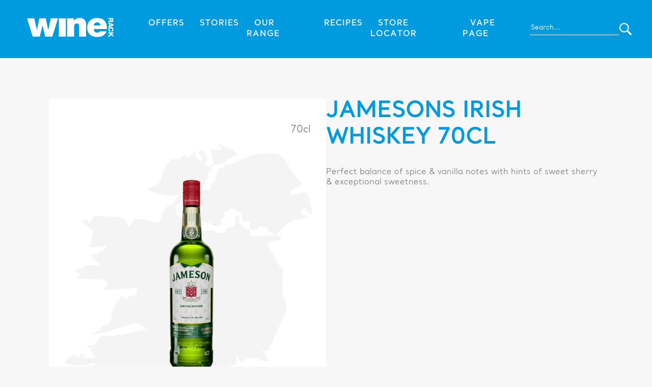

--- FILE ---
content_type: text/html; charset=UTF-8
request_url: https://www.winerack.co.uk/product/jamesons-70cl/
body_size: 38300
content:
<!DOCTYPE html>
<html lang="en">
<head>
    <meta charset="utf-8">
    <meta name='viewport' content='width=device-width, initial-scale=1, maximum-scale=1' />
    <title>Wine Rack</title>
    
<!-- The SEO Framework by Sybre Waaijer -->
<meta name="robots" content="max-snippet:-1,max-image-preview:large,max-video-preview:-1" />
<link rel="canonical" href="https://www.winerack.co.uk/product/jamesons-70cl/" />
<meta name="theme-color" content="#e30613" />
<meta property="og:type" content="article" />
<meta property="og:locale" content="en_GB" />
<meta property="og:site_name" content="Wine Rack" />
<meta property="og:title" content="Jamesons Irish Whiskey 70cl" />
<meta property="og:url" content="https://www.winerack.co.uk/product/jamesons-70cl/" />
<meta property="og:image" content="https://www.winerack.co.uk/wp-content/uploads/2024/04/jameson-70cl.png" />
<meta property="og:image:width" content="1000" />
<meta property="og:image:height" content="1000" />
<meta property="article:published_time" content="2024-04-09T15:42:34+00:00" />
<meta property="article:modified_time" content="2025-01-17T13:49:06+00:00" />
<meta name="twitter:card" content="summary_large_image" />
<meta name="twitter:title" content="Jamesons Irish Whiskey 70cl" />
<meta name="twitter:image" content="https://www.winerack.co.uk/wp-content/uploads/2024/04/jameson-70cl.png" />
<script type="application/ld+json">{"@context":"https://schema.org","@graph":[{"@type":"WebSite","@id":"https://www.winerack.co.uk/#/schema/WebSite","url":"https://www.winerack.co.uk/","name":"Wine Rack","inLanguage":"en-GB","potentialAction":{"@type":"SearchAction","target":{"@type":"EntryPoint","urlTemplate":"https://www.winerack.co.uk/search/{search_term_string}/"},"query-input":"required name=search_term_string"},"publisher":{"@type":"Organization","@id":"https://www.winerack.co.uk/#/schema/Organization","name":"Wine Rack","url":"https://www.winerack.co.uk/"}},{"@type":"WebPage","@id":"https://www.winerack.co.uk/product/jamesons-70cl/","url":"https://www.winerack.co.uk/product/jamesons-70cl/","name":"Jamesons Irish Whiskey 70cl - Wine Rack","inLanguage":"en-GB","isPartOf":{"@id":"https://www.winerack.co.uk/#/schema/WebSite"},"breadcrumb":{"@type":"BreadcrumbList","@id":"https://www.winerack.co.uk/#/schema/BreadcrumbList","itemListElement":[{"@type":"ListItem","position":1,"item":"https://www.winerack.co.uk/","name":"Wine Rack"},{"@type":"ListItem","position":2,"name":"Jamesons Irish Whiskey 70cl"}]},"potentialAction":{"@type":"ReadAction","target":"https://www.winerack.co.uk/product/jamesons-70cl/"},"datePublished":"2024-04-09T15:42:34+00:00","dateModified":"2025-01-17T13:49:06+00:00"}]}</script>
<!-- / The SEO Framework by Sybre Waaijer | 19.22ms meta | 6.11ms boot -->

<link rel="alternate" title="oEmbed (JSON)" type="application/json+oembed" href="https://www.winerack.co.uk/wp-json/oembed/1.0/embed?url=https%3A%2F%2Fwww.winerack.co.uk%2Fproduct%2Fjamesons-70cl%2F" />
<link rel="alternate" title="oEmbed (XML)" type="text/xml+oembed" href="https://www.winerack.co.uk/wp-json/oembed/1.0/embed?url=https%3A%2F%2Fwww.winerack.co.uk%2Fproduct%2Fjamesons-70cl%2F&#038;format=xml" />
<style id='wp-img-auto-sizes-contain-inline-css' type='text/css'>
img:is([sizes=auto i],[sizes^="auto," i]){contain-intrinsic-size:3000px 1500px}
/*# sourceURL=wp-img-auto-sizes-contain-inline-css */
</style>
<style id='wp-emoji-styles-inline-css' type='text/css'>

	img.wp-smiley, img.emoji {
		display: inline !important;
		border: none !important;
		box-shadow: none !important;
		height: 1em !important;
		width: 1em !important;
		margin: 0 0.07em !important;
		vertical-align: -0.1em !important;
		background: none !important;
		padding: 0 !important;
	}
/*# sourceURL=wp-emoji-styles-inline-css */
</style>
<style id='wp-block-library-inline-css' type='text/css'>
:root{--wp-block-synced-color:#7a00df;--wp-block-synced-color--rgb:122,0,223;--wp-bound-block-color:var(--wp-block-synced-color);--wp-editor-canvas-background:#ddd;--wp-admin-theme-color:#007cba;--wp-admin-theme-color--rgb:0,124,186;--wp-admin-theme-color-darker-10:#006ba1;--wp-admin-theme-color-darker-10--rgb:0,107,160.5;--wp-admin-theme-color-darker-20:#005a87;--wp-admin-theme-color-darker-20--rgb:0,90,135;--wp-admin-border-width-focus:2px}@media (min-resolution:192dpi){:root{--wp-admin-border-width-focus:1.5px}}.wp-element-button{cursor:pointer}:root .has-very-light-gray-background-color{background-color:#eee}:root .has-very-dark-gray-background-color{background-color:#313131}:root .has-very-light-gray-color{color:#eee}:root .has-very-dark-gray-color{color:#313131}:root .has-vivid-green-cyan-to-vivid-cyan-blue-gradient-background{background:linear-gradient(135deg,#00d084,#0693e3)}:root .has-purple-crush-gradient-background{background:linear-gradient(135deg,#34e2e4,#4721fb 50%,#ab1dfe)}:root .has-hazy-dawn-gradient-background{background:linear-gradient(135deg,#faaca8,#dad0ec)}:root .has-subdued-olive-gradient-background{background:linear-gradient(135deg,#fafae1,#67a671)}:root .has-atomic-cream-gradient-background{background:linear-gradient(135deg,#fdd79a,#004a59)}:root .has-nightshade-gradient-background{background:linear-gradient(135deg,#330968,#31cdcf)}:root .has-midnight-gradient-background{background:linear-gradient(135deg,#020381,#2874fc)}:root{--wp--preset--font-size--normal:16px;--wp--preset--font-size--huge:42px}.has-regular-font-size{font-size:1em}.has-larger-font-size{font-size:2.625em}.has-normal-font-size{font-size:var(--wp--preset--font-size--normal)}.has-huge-font-size{font-size:var(--wp--preset--font-size--huge)}.has-text-align-center{text-align:center}.has-text-align-left{text-align:left}.has-text-align-right{text-align:right}.has-fit-text{white-space:nowrap!important}#end-resizable-editor-section{display:none}.aligncenter{clear:both}.items-justified-left{justify-content:flex-start}.items-justified-center{justify-content:center}.items-justified-right{justify-content:flex-end}.items-justified-space-between{justify-content:space-between}.screen-reader-text{border:0;clip-path:inset(50%);height:1px;margin:-1px;overflow:hidden;padding:0;position:absolute;width:1px;word-wrap:normal!important}.screen-reader-text:focus{background-color:#ddd;clip-path:none;color:#444;display:block;font-size:1em;height:auto;left:5px;line-height:normal;padding:15px 23px 14px;text-decoration:none;top:5px;width:auto;z-index:100000}html :where(.has-border-color){border-style:solid}html :where([style*=border-top-color]){border-top-style:solid}html :where([style*=border-right-color]){border-right-style:solid}html :where([style*=border-bottom-color]){border-bottom-style:solid}html :where([style*=border-left-color]){border-left-style:solid}html :where([style*=border-width]){border-style:solid}html :where([style*=border-top-width]){border-top-style:solid}html :where([style*=border-right-width]){border-right-style:solid}html :where([style*=border-bottom-width]){border-bottom-style:solid}html :where([style*=border-left-width]){border-left-style:solid}html :where(img[class*=wp-image-]){height:auto;max-width:100%}:where(figure){margin:0 0 1em}html :where(.is-position-sticky){--wp-admin--admin-bar--position-offset:var(--wp-admin--admin-bar--height,0px)}@media screen and (max-width:600px){html :where(.is-position-sticky){--wp-admin--admin-bar--position-offset:0px}}

/*# sourceURL=wp-block-library-inline-css */
</style><style id='global-styles-inline-css' type='text/css'>
:root{--wp--preset--aspect-ratio--square: 1;--wp--preset--aspect-ratio--4-3: 4/3;--wp--preset--aspect-ratio--3-4: 3/4;--wp--preset--aspect-ratio--3-2: 3/2;--wp--preset--aspect-ratio--2-3: 2/3;--wp--preset--aspect-ratio--16-9: 16/9;--wp--preset--aspect-ratio--9-16: 9/16;--wp--preset--color--black: #000000;--wp--preset--color--cyan-bluish-gray: #abb8c3;--wp--preset--color--white: #ffffff;--wp--preset--color--pale-pink: #f78da7;--wp--preset--color--vivid-red: #cf2e2e;--wp--preset--color--luminous-vivid-orange: #ff6900;--wp--preset--color--luminous-vivid-amber: #fcb900;--wp--preset--color--light-green-cyan: #7bdcb5;--wp--preset--color--vivid-green-cyan: #00d084;--wp--preset--color--pale-cyan-blue: #8ed1fc;--wp--preset--color--vivid-cyan-blue: #0693e3;--wp--preset--color--vivid-purple: #9b51e0;--wp--preset--gradient--vivid-cyan-blue-to-vivid-purple: linear-gradient(135deg,rgb(6,147,227) 0%,rgb(155,81,224) 100%);--wp--preset--gradient--light-green-cyan-to-vivid-green-cyan: linear-gradient(135deg,rgb(122,220,180) 0%,rgb(0,208,130) 100%);--wp--preset--gradient--luminous-vivid-amber-to-luminous-vivid-orange: linear-gradient(135deg,rgb(252,185,0) 0%,rgb(255,105,0) 100%);--wp--preset--gradient--luminous-vivid-orange-to-vivid-red: linear-gradient(135deg,rgb(255,105,0) 0%,rgb(207,46,46) 100%);--wp--preset--gradient--very-light-gray-to-cyan-bluish-gray: linear-gradient(135deg,rgb(238,238,238) 0%,rgb(169,184,195) 100%);--wp--preset--gradient--cool-to-warm-spectrum: linear-gradient(135deg,rgb(74,234,220) 0%,rgb(151,120,209) 20%,rgb(207,42,186) 40%,rgb(238,44,130) 60%,rgb(251,105,98) 80%,rgb(254,248,76) 100%);--wp--preset--gradient--blush-light-purple: linear-gradient(135deg,rgb(255,206,236) 0%,rgb(152,150,240) 100%);--wp--preset--gradient--blush-bordeaux: linear-gradient(135deg,rgb(254,205,165) 0%,rgb(254,45,45) 50%,rgb(107,0,62) 100%);--wp--preset--gradient--luminous-dusk: linear-gradient(135deg,rgb(255,203,112) 0%,rgb(199,81,192) 50%,rgb(65,88,208) 100%);--wp--preset--gradient--pale-ocean: linear-gradient(135deg,rgb(255,245,203) 0%,rgb(182,227,212) 50%,rgb(51,167,181) 100%);--wp--preset--gradient--electric-grass: linear-gradient(135deg,rgb(202,248,128) 0%,rgb(113,206,126) 100%);--wp--preset--gradient--midnight: linear-gradient(135deg,rgb(2,3,129) 0%,rgb(40,116,252) 100%);--wp--preset--font-size--small: 13px;--wp--preset--font-size--medium: 20px;--wp--preset--font-size--large: 36px;--wp--preset--font-size--x-large: 42px;--wp--preset--spacing--20: 0.44rem;--wp--preset--spacing--30: 0.67rem;--wp--preset--spacing--40: 1rem;--wp--preset--spacing--50: 1.5rem;--wp--preset--spacing--60: 2.25rem;--wp--preset--spacing--70: 3.38rem;--wp--preset--spacing--80: 5.06rem;--wp--preset--shadow--natural: 6px 6px 9px rgba(0, 0, 0, 0.2);--wp--preset--shadow--deep: 12px 12px 50px rgba(0, 0, 0, 0.4);--wp--preset--shadow--sharp: 6px 6px 0px rgba(0, 0, 0, 0.2);--wp--preset--shadow--outlined: 6px 6px 0px -3px rgb(255, 255, 255), 6px 6px rgb(0, 0, 0);--wp--preset--shadow--crisp: 6px 6px 0px rgb(0, 0, 0);}:where(.is-layout-flex){gap: 0.5em;}:where(.is-layout-grid){gap: 0.5em;}body .is-layout-flex{display: flex;}.is-layout-flex{flex-wrap: wrap;align-items: center;}.is-layout-flex > :is(*, div){margin: 0;}body .is-layout-grid{display: grid;}.is-layout-grid > :is(*, div){margin: 0;}:where(.wp-block-columns.is-layout-flex){gap: 2em;}:where(.wp-block-columns.is-layout-grid){gap: 2em;}:where(.wp-block-post-template.is-layout-flex){gap: 1.25em;}:where(.wp-block-post-template.is-layout-grid){gap: 1.25em;}.has-black-color{color: var(--wp--preset--color--black) !important;}.has-cyan-bluish-gray-color{color: var(--wp--preset--color--cyan-bluish-gray) !important;}.has-white-color{color: var(--wp--preset--color--white) !important;}.has-pale-pink-color{color: var(--wp--preset--color--pale-pink) !important;}.has-vivid-red-color{color: var(--wp--preset--color--vivid-red) !important;}.has-luminous-vivid-orange-color{color: var(--wp--preset--color--luminous-vivid-orange) !important;}.has-luminous-vivid-amber-color{color: var(--wp--preset--color--luminous-vivid-amber) !important;}.has-light-green-cyan-color{color: var(--wp--preset--color--light-green-cyan) !important;}.has-vivid-green-cyan-color{color: var(--wp--preset--color--vivid-green-cyan) !important;}.has-pale-cyan-blue-color{color: var(--wp--preset--color--pale-cyan-blue) !important;}.has-vivid-cyan-blue-color{color: var(--wp--preset--color--vivid-cyan-blue) !important;}.has-vivid-purple-color{color: var(--wp--preset--color--vivid-purple) !important;}.has-black-background-color{background-color: var(--wp--preset--color--black) !important;}.has-cyan-bluish-gray-background-color{background-color: var(--wp--preset--color--cyan-bluish-gray) !important;}.has-white-background-color{background-color: var(--wp--preset--color--white) !important;}.has-pale-pink-background-color{background-color: var(--wp--preset--color--pale-pink) !important;}.has-vivid-red-background-color{background-color: var(--wp--preset--color--vivid-red) !important;}.has-luminous-vivid-orange-background-color{background-color: var(--wp--preset--color--luminous-vivid-orange) !important;}.has-luminous-vivid-amber-background-color{background-color: var(--wp--preset--color--luminous-vivid-amber) !important;}.has-light-green-cyan-background-color{background-color: var(--wp--preset--color--light-green-cyan) !important;}.has-vivid-green-cyan-background-color{background-color: var(--wp--preset--color--vivid-green-cyan) !important;}.has-pale-cyan-blue-background-color{background-color: var(--wp--preset--color--pale-cyan-blue) !important;}.has-vivid-cyan-blue-background-color{background-color: var(--wp--preset--color--vivid-cyan-blue) !important;}.has-vivid-purple-background-color{background-color: var(--wp--preset--color--vivid-purple) !important;}.has-black-border-color{border-color: var(--wp--preset--color--black) !important;}.has-cyan-bluish-gray-border-color{border-color: var(--wp--preset--color--cyan-bluish-gray) !important;}.has-white-border-color{border-color: var(--wp--preset--color--white) !important;}.has-pale-pink-border-color{border-color: var(--wp--preset--color--pale-pink) !important;}.has-vivid-red-border-color{border-color: var(--wp--preset--color--vivid-red) !important;}.has-luminous-vivid-orange-border-color{border-color: var(--wp--preset--color--luminous-vivid-orange) !important;}.has-luminous-vivid-amber-border-color{border-color: var(--wp--preset--color--luminous-vivid-amber) !important;}.has-light-green-cyan-border-color{border-color: var(--wp--preset--color--light-green-cyan) !important;}.has-vivid-green-cyan-border-color{border-color: var(--wp--preset--color--vivid-green-cyan) !important;}.has-pale-cyan-blue-border-color{border-color: var(--wp--preset--color--pale-cyan-blue) !important;}.has-vivid-cyan-blue-border-color{border-color: var(--wp--preset--color--vivid-cyan-blue) !important;}.has-vivid-purple-border-color{border-color: var(--wp--preset--color--vivid-purple) !important;}.has-vivid-cyan-blue-to-vivid-purple-gradient-background{background: var(--wp--preset--gradient--vivid-cyan-blue-to-vivid-purple) !important;}.has-light-green-cyan-to-vivid-green-cyan-gradient-background{background: var(--wp--preset--gradient--light-green-cyan-to-vivid-green-cyan) !important;}.has-luminous-vivid-amber-to-luminous-vivid-orange-gradient-background{background: var(--wp--preset--gradient--luminous-vivid-amber-to-luminous-vivid-orange) !important;}.has-luminous-vivid-orange-to-vivid-red-gradient-background{background: var(--wp--preset--gradient--luminous-vivid-orange-to-vivid-red) !important;}.has-very-light-gray-to-cyan-bluish-gray-gradient-background{background: var(--wp--preset--gradient--very-light-gray-to-cyan-bluish-gray) !important;}.has-cool-to-warm-spectrum-gradient-background{background: var(--wp--preset--gradient--cool-to-warm-spectrum) !important;}.has-blush-light-purple-gradient-background{background: var(--wp--preset--gradient--blush-light-purple) !important;}.has-blush-bordeaux-gradient-background{background: var(--wp--preset--gradient--blush-bordeaux) !important;}.has-luminous-dusk-gradient-background{background: var(--wp--preset--gradient--luminous-dusk) !important;}.has-pale-ocean-gradient-background{background: var(--wp--preset--gradient--pale-ocean) !important;}.has-electric-grass-gradient-background{background: var(--wp--preset--gradient--electric-grass) !important;}.has-midnight-gradient-background{background: var(--wp--preset--gradient--midnight) !important;}.has-small-font-size{font-size: var(--wp--preset--font-size--small) !important;}.has-medium-font-size{font-size: var(--wp--preset--font-size--medium) !important;}.has-large-font-size{font-size: var(--wp--preset--font-size--large) !important;}.has-x-large-font-size{font-size: var(--wp--preset--font-size--x-large) !important;}
/*# sourceURL=global-styles-inline-css */
</style>

<style id='classic-theme-styles-inline-css' type='text/css'>
/*! This file is auto-generated */
.wp-block-button__link{color:#fff;background-color:#32373c;border-radius:9999px;box-shadow:none;text-decoration:none;padding:calc(.667em + 2px) calc(1.333em + 2px);font-size:1.125em}.wp-block-file__button{background:#32373c;color:#fff;text-decoration:none}
/*# sourceURL=/wp-includes/css/classic-themes.min.css */
</style>
<link rel='stylesheet' id='wp-components-css' href='https://www.winerack.co.uk/wp-includes/css/dist/components/style.min.css?ver=6.9' type='text/css' media='all' />
<link rel='stylesheet' id='wp-preferences-css' href='https://www.winerack.co.uk/wp-includes/css/dist/preferences/style.min.css?ver=6.9' type='text/css' media='all' />
<link rel='stylesheet' id='wp-block-editor-css' href='https://www.winerack.co.uk/wp-includes/css/dist/block-editor/style.min.css?ver=6.9' type='text/css' media='all' />
<link rel='stylesheet' id='popup-maker-block-library-style-css' href='https://www.winerack.co.uk/wp-content/plugins/popup-maker/dist/packages/block-library-style.css?ver=dbea705cfafe089d65f1' type='text/css' media='all' />
<link rel='stylesheet' id='contact-form-7-css' href='https://www.winerack.co.uk/wp-content/plugins/contact-form-7/includes/css/styles.css?ver=6.1.4' type='text/css' media='all' />
<link rel="https://api.w.org/" href="https://www.winerack.co.uk/wp-json/" /><link rel="alternate" title="JSON" type="application/json" href="https://www.winerack.co.uk/wp-json/wp/v2/product/10236" /><link rel="EditURI" type="application/rsd+xml" title="RSD" href="https://www.winerack.co.uk/xmlrpc.php?rsd" />
		<style type="text/css" id="wp-custom-css">
			.wp-block-embed__wrapper {
	text-align: center;
}

..wp-block-embed.is-type-video {
    max-width: 800px; /* Set your desired width here */
}

.youtube-video-container {
    position: relative;
    padding-bottom: 56.25%; /* 16:9 aspect ratio */
    height: 0;
    overflow: hidden;
    max-width: 100%;
    background: #000;
}

.youtube-video-container iframe {
    position: absolute;
    top: 0;
    left: 0;
    width: 100%;
    height: 100%;
}

.offer-item__image-container img {
	scale: 1 !important;
	transform: scale(1) !important;
}

.product-order-form__header h3 {
	text-transform: none !important;
}

.page-store-locator__search {
	display: none !important;
}

.single-news .wp-block-image {
  break-inside: avoid;
  -webkit-column-break-inside: avoid; /* Safari */
  page-break-inside: avoid;           /* print fallback */
}

.single-news .wp-element-caption {
	    font-family: Santral-Light;
}

.single-news h3 {
	margin: 0 0 20px 0 !important;
}
		</style>
		    <link rel="icon" type="image/x-icon" href="https://www.winerack.co.uk/wp-content/themes/winerack/img/favicon.ico">
    <script type="text/javascript">
		var templateURL = 'https://www.winerack.co.uk/wp-content/themes/winerack';
	</script>
      <link href="https://cdnjs.cloudflare.com/ajax/libs/hamburgers/1.1.3/hamburgers.min.css" rel="stylesheet" /> 
    <link href="https://www.winerack.co.uk/wp-content/themes/winerack/css/styles.css?v=2.1" rel="stylesheet" type="text/css">
    <link href="https://unpkg.com/aos@2.3.1/dist/aos.css" rel="stylesheet">
    <link
        rel="stylesheet"
        href="https://cdn.jsdelivr.net/npm/swiper@9/swiper-bundle.min.css"
        />
    <script src="https://cdnjs.cloudflare.com/ajax/libs/gsap/3.9.1/gsap.min.js"></script>
    <script src="https://cdn.jsdelivr.net/npm/swiper@9/swiper-bundle.min.js"></script>
    <script src="https://cdnjs.cloudflare.com/ajax/libs/jquery/3.6.0/jquery.min.js"></script>

    <!-- Google tag (gtag.js) -->
    <script async src="https://www.googletagmanager.com/gtag/js?id=G-FMTY7H2QBY"></script>
    <script>
    window.dataLayer = window.dataLayer || [];
    function gtag(){dataLayer.push(arguments);}
    gtag('js', new Date());

    gtag('config', 'G-FMTY7H2QBY');
    </script>

    <!-- Matomo -->
    <script>
    var _paq = window._paq = window._paq || [];
    /* tracker methods like "setCustomDimension" should be called before "trackPageView" */
    _paq.push(['trackPageView']);
    _paq.push(['enableLinkTracking']);
    (function() {
        var u="https://matomo.mobagency.co.uk/";
        _paq.push(['setTrackerUrl', u+'matomo.php']);
        _paq.push(['setSiteId', '2']);
        var d=document, g=d.createElement('script'), s=d.getElementsByTagName('script')[0];
        g.async=true; g.src=u+'matomo.js'; s.parentNode.insertBefore(g,s);
    })();
    </script>
    <!-- End Matomo Code -->

    <!-- Other Fonts -->
        <!--[if lt IE 11]>
			<link rel="stylesheet" type="text/css" href="https://www.winerack.co.uk/wp-content/themes/winerack/outdatedbrowser/outdatedbrowser.css">
			<script src="http://html5shiv.googlecode.com/svn/trunk/html5.js"></script>
	<![endif]-->
</head>
<body class="wp-singular product-template-default single single-product postid-10236 wp-theme-winerack site">
    
        <header class="header">
        <a href="https://www.winerack.co.uk">
            <img class="main-logo" src="https://www.winerack.co.uk/wp-content/uploads/2023/06/winerack-white.svg" />
        </a>
        <div class="desktop-nav">
            <div class="menu-main-menu-container"><ul id="menu-main-menu" class="menu"><li id="menu-item-453" class="menu-item menu-item-type-post_type menu-item-object-page menu-item-453"><a href="https://www.winerack.co.uk/offers/">Offers</a></li>
<li id="menu-item-7355" class="menu-item menu-item-type-post_type menu-item-object-page menu-item-7355"><a href="https://www.winerack.co.uk/stories/">Stories</a></li>
<li id="menu-item-7836" class="menu-item menu-item-type-post_type menu-item-object-page menu-item-7836"><a href="https://www.winerack.co.uk/our-range/">Our Range</a></li>
<li id="menu-item-7360" class="menu-item menu-item-type-post_type menu-item-object-page menu-item-7360"><a href="https://www.winerack.co.uk/recipes/">Recipes</a></li>
<li id="menu-item-7309" class="menu-item menu-item-type-post_type menu-item-object-page menu-item-7309"><a href="https://www.winerack.co.uk/store-locator/">Store Locator</a></li>
<li id="menu-item-7837" class="menu-item menu-item-type-post_type menu-item-object-page menu-item-7837"><a href="https://www.winerack.co.uk/vape/">Vape Page</a></li>
</ul></div>        </div>
        <div class="mobile-nav">
            <button class="hamburger hamburger--collapse java-toggle-mobile-menu" type="button">
                <span class="hamburger-box">
                    <span class="hamburger-inner"></span>
                </span>
            </button>
        </div>
        <div class="search">
            <form action="https://www.winerack.co.uk/search">
                <input type="text" name="input_search" placeholder="Search...">
                <input class="form-submit" type="submit" value="">
            </form>
        </div>
    </header>
    <div class="mobile-search">
        <form action="https://www.winerack.co.uk/search">
            <input type="text" name="input_search" placeholder="Search...">
            <input class="form-submit" type="submit" value="">
        </form>
    </div>

<div class="sidenav">
    <div class="menu-main-menu-container"><ul id="menu-main-menu-1" class="menu"><li class="menu-item menu-item-type-post_type menu-item-object-page menu-item-453"><a href="https://www.winerack.co.uk/offers/">Offers</a></li>
<li class="menu-item menu-item-type-post_type menu-item-object-page menu-item-7355"><a href="https://www.winerack.co.uk/stories/">Stories</a></li>
<li class="menu-item menu-item-type-post_type menu-item-object-page menu-item-7836"><a href="https://www.winerack.co.uk/our-range/">Our Range</a></li>
<li class="menu-item menu-item-type-post_type menu-item-object-page menu-item-7360"><a href="https://www.winerack.co.uk/recipes/">Recipes</a></li>
<li class="menu-item menu-item-type-post_type menu-item-object-page menu-item-7309"><a href="https://www.winerack.co.uk/store-locator/">Store Locator</a></li>
<li class="menu-item menu-item-type-post_type menu-item-object-page menu-item-7837"><a href="https://www.winerack.co.uk/vape/">Vape Page</a></li>
</ul></div></div>

<div class="black-filter"></div>
<section>
    <div class="single-product">
        <div class="single-product__wrapper resp-width-cont">
            <div class="product-image-wrapper" style="background-image: url(https://www.winerack.co.uk/wp-content/uploads/2023/07/country-ireland.svg)">
                <img src="https://www.winerack.co.uk/wp-content/uploads/2024/04/jameson-70cl.png" />
                                                    <p class="txt-abv"><span>ABV. </span>40%</p>
                                                    <p class="txt-capacity">70cl</p>
                                                        </div>
            <div class="product-details-wrapper">
                <h1>Jamesons Irish Whiskey 70cl</h1>
                <p class="txt-description">Perfect balance of spice & vanilla notes with hints of sweet sherry & exceptional sweetness.</p>
                                            
                        <div class="prices">
                                                                                </div>
  
                                            </div>
        </div>
            </div>
    <div class="food-pairings">
        <div class="food-pairings__wrapper resp-width-cont">
            <h2>Perfect food pairings</h2>
            <div class="swiper swiper-foodpairings">
                <div class="swiper-wrapper">
                                            <a class="swiper-slide" href="https://www.winerack.co.uk/recipes/coq-au-vin/">
                            <img src="https://www.winerack.co.uk/wp-content/uploads/2023/07/coqauvin-square.jpg" />
                            <p>Coq au Vin</p>
                        </a>
                                            <a class="swiper-slide" href="https://www.winerack.co.uk/recipes/bouillabaisse/">
                            <img src="https://www.winerack.co.uk/wp-content/uploads/2023/07/bouillabaisse-sq.jpg" />
                            <p>Bouillabaisse</p>
                        </a>
                                            <a class="swiper-slide" href="https://www.winerack.co.uk/recipes/lasagne/">
                            <img src="https://www.winerack.co.uk/wp-content/uploads/2023/07/600lasagna.jpg" />
                            <p>Lasagne</p>
                        </a>
                                            <a class="swiper-slide" href="https://www.winerack.co.uk/recipes/chicken-liver-parfait/">
                            <img src="https://www.winerack.co.uk/wp-content/uploads/2023/07/Parfait-square-copy.jpg" />
                            <p>Chicken Liver Parfait</p>
                        </a>
                                            <a class="swiper-slide" href="https://www.winerack.co.uk/recipes/chicken-mushroom-risotto/">
                            <img src="https://www.winerack.co.uk/wp-content/uploads/2023/07/risotto600.png" />
                            <p>Chicken &#038; Mushroom Risotto</p>
                        </a>
                                            <a class="swiper-slide" href="https://www.winerack.co.uk/recipes/pizza-dough/">
                            <img src="https://www.winerack.co.uk/wp-content/uploads/2023/07/pizza600.jpg" />
                            <p>Pizza Dough</p>
                        </a>
                                    </div>
                <div class="swiper-scrollbar">
                </div>
            </div>
        </div>
    </div>
</section>
<script>
  const foodpairingslider = new Swiper('.swiper-foodpairings', {
    direction: 'horizontal',
    loop: false,
    slidesPerView: 1.2,
    speed: 1400,
    spaceBetween: 20,

    breakpoints: {
        540: {
            slidesPerView: 2
        },
        1200: {
            slidesPerView: 3.5
        }
    },

    autoplay: {
        delay: 5000,
    },

    scrollbar: {
        el: '.swiper-scrollbar',
        draggable: true,
        
    }
  });
</script>
<footer class="footer">
    <div class="footer__wrapper resp-width-cont">
        <div class="menu-wrapper">
            <h4>Wine Rack</h4>
            <div class="menu-main-menu-container"><ul id="menu-main-menu-2" class="menu"><li class="menu-item menu-item-type-post_type menu-item-object-page menu-item-453"><a href="https://www.winerack.co.uk/offers/">Offers</a></li>
<li class="menu-item menu-item-type-post_type menu-item-object-page menu-item-7355"><a href="https://www.winerack.co.uk/stories/">Stories</a></li>
<li class="menu-item menu-item-type-post_type menu-item-object-page menu-item-7836"><a href="https://www.winerack.co.uk/our-range/">Our Range</a></li>
<li class="menu-item menu-item-type-post_type menu-item-object-page menu-item-7360"><a href="https://www.winerack.co.uk/recipes/">Recipes</a></li>
<li class="menu-item menu-item-type-post_type menu-item-object-page menu-item-7309"><a href="https://www.winerack.co.uk/store-locator/">Store Locator</a></li>
<li class="menu-item menu-item-type-post_type menu-item-object-page menu-item-7837"><a href="https://www.winerack.co.uk/vape/">Vape Page</a></li>
</ul></div>        </div>
        <div class="menu-wrapper">
            <h4>About This Site</h4>
            <div class="menu-about-menu-container"><ul id="menu-about-menu" class="menu"><li id="menu-item-7584" class="menu-item menu-item-type-post_type menu-item-object-page menu-item-privacy-policy menu-item-7584"><a rel="privacy-policy" href="https://www.winerack.co.uk/privacy-policy/">Privacy Policy</a></li>
<li id="menu-item-12923" class="menu-item menu-item-type-custom menu-item-object-custom menu-item-12923"><a target="_blank" href="https://www.bargainbooze.co.uk/wp-content/uploads/2025/04/Bestway-group-tax-strategy-2025.pdf">Tax Strategy</a></li>
<li id="menu-item-7581" class="menu-item menu-item-type-post_type menu-item-object-page menu-item-7581"><a href="https://www.winerack.co.uk/gender-pay-gap-report/">Gender Pay Gap Report</a></li>
<li id="menu-item-7585" class="menu-item menu-item-type-post_type menu-item-object-page menu-item-7585"><a href="https://www.winerack.co.uk/terms-conditions/">Terms &#038; Conditions</a></li>
<li id="menu-item-7588" class="menu-item menu-item-type-post_type menu-item-object-page menu-item-7588"><a href="https://www.winerack.co.uk/cookie-policy/">Cookie Policy</a></li>
<li id="menu-item-7589" class="menu-item menu-item-type-custom menu-item-object-custom menu-item-7589"><a target="_blank" href="http://www.jobs.net/jobs/conviviality-retail/en-gb/">Careers</a></li>
<li id="menu-item-9239" class="menu-item menu-item-type-custom menu-item-object-custom menu-item-9239"><a href="https://www.bargainbooze.co.uk/wp-content/uploads/2025/12/Modern-Slavery-Statement-Year-ending-June-2025.pdf">Modern Slavery Statement</a></li>
</ul></div>        </div>
        <div class="socials">
                            <a target="_blank" href="https://www.instagram.com/wine_rack_uk/"><img src="https://www.winerack.co.uk/wp-content/uploads/2023/07/icon-footer-instagram.svg" /></a>
                            <a target="_blank" href="https://twitter.com/winerackonline?lang=en"><img src="https://www.winerack.co.uk/wp-content/uploads/2023/07/icon-footer-twitter.svg" /></a>
                            <a target="_blank" href="https://www.facebook.com/winerackonline/"><img src="https://www.winerack.co.uk/wp-content/uploads/2023/07/icon-footer-facebook.svg" /></a>
                    </div>
    </div>
    <div class="footer__legal">
        <div class="wrapper resp-width-cont">
            <p>Copyright © 2026 Bestway Retail LTD. All Rights Reserved</p>
            <p>Website designed & built by <a target="_blank" href="https://mastersofbrands.co.uk/">Masters of Brands</a></p>
        </div>
    </div>
</footer>
<script src="https://unpkg.com/aos@2.3.1/dist/aos.js"></script>
<script>
    AOS.init();
</script>
<script src="https://unpkg.com/isotope-layout@3/dist/isotope.pkgd.min.js"></script>
<script type="text/javascript" src="https://maps.googleapis.com/maps/api/js?key=AIzaSyDFS49hqP7f7jut05sXh1kVNXxYdBYbs6s&language=en&region=EN&libraries=geometry"></script>
<script src="https://www.winerack.co.uk/wp-content/themes/winerack/js/main-min.js?v=2.1"></script>


<script type="speculationrules">
{"prefetch":[{"source":"document","where":{"and":[{"href_matches":"/*"},{"not":{"href_matches":["/wp-*.php","/wp-admin/*","/wp-content/uploads/*","/wp-content/*","/wp-content/plugins/*","/wp-content/themes/winerack/*","/*\\?(.+)"]}},{"not":{"selector_matches":"a[rel~=\"nofollow\"]"}},{"not":{"selector_matches":".no-prefetch, .no-prefetch a"}}]},"eagerness":"conservative"}]}
</script>
<script type="text/javascript" src="https://www.winerack.co.uk/wp-includes/js/dist/hooks.min.js?ver=dd5603f07f9220ed27f1" id="wp-hooks-js"></script>
<script type="text/javascript" src="https://www.winerack.co.uk/wp-includes/js/dist/i18n.min.js?ver=c26c3dc7bed366793375" id="wp-i18n-js"></script>
<script type="text/javascript" id="wp-i18n-js-after">
/* <![CDATA[ */
wp.i18n.setLocaleData( { 'text direction\u0004ltr': [ 'ltr' ] } );
//# sourceURL=wp-i18n-js-after
/* ]]> */
</script>
<script type="text/javascript" src="https://www.winerack.co.uk/wp-content/plugins/contact-form-7/includes/swv/js/index.js?ver=6.1.4" id="swv-js"></script>
<script type="text/javascript" id="contact-form-7-js-translations">
/* <![CDATA[ */
( function( domain, translations ) {
	var localeData = translations.locale_data[ domain ] || translations.locale_data.messages;
	localeData[""].domain = domain;
	wp.i18n.setLocaleData( localeData, domain );
} )( "contact-form-7", {"translation-revision-date":"2024-05-21 11:58:24+0000","generator":"GlotPress\/4.0.1","domain":"messages","locale_data":{"messages":{"":{"domain":"messages","plural-forms":"nplurals=2; plural=n != 1;","lang":"en_GB"},"Error:":["Error:"]}},"comment":{"reference":"includes\/js\/index.js"}} );
//# sourceURL=contact-form-7-js-translations
/* ]]> */
</script>
<script type="text/javascript" id="contact-form-7-js-before">
/* <![CDATA[ */
var wpcf7 = {
    "api": {
        "root": "https:\/\/www.winerack.co.uk\/wp-json\/",
        "namespace": "contact-form-7\/v1"
    }
};
//# sourceURL=contact-form-7-js-before
/* ]]> */
</script>
<script type="text/javascript" src="https://www.winerack.co.uk/wp-content/plugins/contact-form-7/includes/js/index.js?ver=6.1.4" id="contact-form-7-js"></script>
<script id="wp-emoji-settings" type="application/json">
{"baseUrl":"https://s.w.org/images/core/emoji/17.0.2/72x72/","ext":".png","svgUrl":"https://s.w.org/images/core/emoji/17.0.2/svg/","svgExt":".svg","source":{"concatemoji":"https://www.winerack.co.uk/wp-includes/js/wp-emoji-release.min.js?ver=6.9"}}
</script>
<script type="module">
/* <![CDATA[ */
/*! This file is auto-generated */
const a=JSON.parse(document.getElementById("wp-emoji-settings").textContent),o=(window._wpemojiSettings=a,"wpEmojiSettingsSupports"),s=["flag","emoji"];function i(e){try{var t={supportTests:e,timestamp:(new Date).valueOf()};sessionStorage.setItem(o,JSON.stringify(t))}catch(e){}}function c(e,t,n){e.clearRect(0,0,e.canvas.width,e.canvas.height),e.fillText(t,0,0);t=new Uint32Array(e.getImageData(0,0,e.canvas.width,e.canvas.height).data);e.clearRect(0,0,e.canvas.width,e.canvas.height),e.fillText(n,0,0);const a=new Uint32Array(e.getImageData(0,0,e.canvas.width,e.canvas.height).data);return t.every((e,t)=>e===a[t])}function p(e,t){e.clearRect(0,0,e.canvas.width,e.canvas.height),e.fillText(t,0,0);var n=e.getImageData(16,16,1,1);for(let e=0;e<n.data.length;e++)if(0!==n.data[e])return!1;return!0}function u(e,t,n,a){switch(t){case"flag":return n(e,"\ud83c\udff3\ufe0f\u200d\u26a7\ufe0f","\ud83c\udff3\ufe0f\u200b\u26a7\ufe0f")?!1:!n(e,"\ud83c\udde8\ud83c\uddf6","\ud83c\udde8\u200b\ud83c\uddf6")&&!n(e,"\ud83c\udff4\udb40\udc67\udb40\udc62\udb40\udc65\udb40\udc6e\udb40\udc67\udb40\udc7f","\ud83c\udff4\u200b\udb40\udc67\u200b\udb40\udc62\u200b\udb40\udc65\u200b\udb40\udc6e\u200b\udb40\udc67\u200b\udb40\udc7f");case"emoji":return!a(e,"\ud83e\u1fac8")}return!1}function f(e,t,n,a){let r;const o=(r="undefined"!=typeof WorkerGlobalScope&&self instanceof WorkerGlobalScope?new OffscreenCanvas(300,150):document.createElement("canvas")).getContext("2d",{willReadFrequently:!0}),s=(o.textBaseline="top",o.font="600 32px Arial",{});return e.forEach(e=>{s[e]=t(o,e,n,a)}),s}function r(e){var t=document.createElement("script");t.src=e,t.defer=!0,document.head.appendChild(t)}a.supports={everything:!0,everythingExceptFlag:!0},new Promise(t=>{let n=function(){try{var e=JSON.parse(sessionStorage.getItem(o));if("object"==typeof e&&"number"==typeof e.timestamp&&(new Date).valueOf()<e.timestamp+604800&&"object"==typeof e.supportTests)return e.supportTests}catch(e){}return null}();if(!n){if("undefined"!=typeof Worker&&"undefined"!=typeof OffscreenCanvas&&"undefined"!=typeof URL&&URL.createObjectURL&&"undefined"!=typeof Blob)try{var e="postMessage("+f.toString()+"("+[JSON.stringify(s),u.toString(),c.toString(),p.toString()].join(",")+"));",a=new Blob([e],{type:"text/javascript"});const r=new Worker(URL.createObjectURL(a),{name:"wpTestEmojiSupports"});return void(r.onmessage=e=>{i(n=e.data),r.terminate(),t(n)})}catch(e){}i(n=f(s,u,c,p))}t(n)}).then(e=>{for(const n in e)a.supports[n]=e[n],a.supports.everything=a.supports.everything&&a.supports[n],"flag"!==n&&(a.supports.everythingExceptFlag=a.supports.everythingExceptFlag&&a.supports[n]);var t;a.supports.everythingExceptFlag=a.supports.everythingExceptFlag&&!a.supports.flag,a.supports.everything||((t=a.source||{}).concatemoji?r(t.concatemoji):t.wpemoji&&t.twemoji&&(r(t.twemoji),r(t.wpemoji)))});
//# sourceURL=https://www.winerack.co.uk/wp-includes/js/wp-emoji-loader.min.js
/* ]]> */
</script>
</body>

</html>

--- FILE ---
content_type: image/svg+xml
request_url: https://www.winerack.co.uk/wp-content/uploads/2023/07/icon-footer-facebook.svg
body_size: 775
content:
<?xml version="1.0" encoding="UTF-8"?><svg xmlns="http://www.w3.org/2000/svg" viewBox="0 0 37.06 37.06"><defs><style>.cls-1{fill:#009bdf;}</style></defs><title>Asset 4</title><g id="Layer_2" data-name="Layer 2"><g id="Layer_1-2" data-name="Layer 1"><path class="cls-1" d="M18.53,37.06a18.27,18.27,0,0,1-3.9-.42A18.5,18.5,0,0,1,0,18.53a18.3,18.3,0,0,1,1.05-6.14A18.59,18.59,0,0,1,14.63.42,18.33,18.33,0,0,1,18.53,0a18.53,18.53,0,0,1,0,37.06Zm0-35.7a17.07,17.07,0,0,0-3.62.39A17.16,17.16,0,0,0,1.36,18.53a17.07,17.07,0,0,0,1,5.89A17.25,17.25,0,0,0,14.91,35.31a17,17,0,0,0,3.62.39,17.17,17.17,0,0,0,0-34.34Z"/><path class="cls-1" d="M15.64,29.08h4V19.75h2.64l.35-3.22h-3V14.92c0-.84.08-1.29,1.32-1.29h1.65V10.42H19.93c-3.18,0-4.29,1.56-4.29,4.18v1.93h-2v3.22h2Z"/></g></g></svg>

--- FILE ---
content_type: image/svg+xml
request_url: https://www.winerack.co.uk/wp-content/uploads/2023/07/country-ireland.svg
body_size: 4424
content:
<?xml version="1.0" encoding="UTF-8"?><svg xmlns="http://www.w3.org/2000/svg" viewBox="0 0 15.2 16.31"><defs><style>.cls-1{fill:#f4f4f4;}</style></defs><title>Asset 2</title><g id="Layer_2" data-name="Layer 2"><g id="Layer_1-2" data-name="Layer 1"><path class="cls-1" d="M1.55,13.58c0-.21.35-.16.55-.14-.13.11-.31.2-.41.11,0,.09-.14.18-.17.25a.92.92,0,0,0,0-.09c-.05.23-.41.2-.61.31a.87.87,0,0,0-.33.12c-.12.12-.11.41-.37.42a10.7,10.7,0,0,0,2,.11,3.67,3.67,0,0,1,.43-.09A10.66,10.66,0,0,0,.91,15.72c.54,0,1.11-.14,1.66-.17a2.43,2.43,0,0,0-.7.36c.17,0,.38,0,.58,0a4.29,4.29,0,0,0-.55.31c.12.28,1.13,0,1.44,0,0,0,0,0,0,0a10.28,10.28,0,0,0,2-.43,1.75,1.75,0,0,0,1.2-1.06c-.1,0-.2-.11-.28-.15.17,0,.28,0,.28.15s.37.25.54.15a16.72,16.72,0,0,1,1.53-1c.56-.27,1.18-.1,1.72-.34.33-.11.26-.15.26-.59a2,2,0,0,1,.3.49c.39-.64,1-.24,1.64-.09a1.44,1.44,0,0,0-.38-.71c.48.12.52-.3.67-.64.22-.54.49-1.07.72-1.61a.62.62,0,0,0,.08-.42c0-.28-.21-.55-.23-.84a4.45,4.45,0,0,1,0-.73c0-.15.09-.69,0-.78a1.31,1.31,0,0,1-.47-.67c-.06-.11-.43-.6-.4-.74.1-.36.61-.23.81-.35a1.22,1.22,0,0,0-.35-.34.18.18,0,0,1-.17.14s-.05,0-.06-.06l-.06,0,0,0-.12.05H12l0,0a.19.19,0,0,1-.19,0s0,0,0,0H11.6l-.12,0,0-.08-.07,0,0-.12V5.24a.23.23,0,0,1-.16,0l0,0h0L11,5.09l0,0-.09,0,0-.12v0h0l-.1,0-.06-.13V4.61l0-.1,0-.06h0l0-.07-.1,0v0h-.06l0,0,0,.06-.06,0,0,.07h-.07l0,.09,0,0,0,0,.07.12V5c-.06.06-.12.12-.18.12H10a.14.14,0,0,1-.07.14v.06l-.08.13-.11,0h0l0,0h0s0,0-.1,0l0,0H9.4s0,0,0,0l0,0-.13-.07,0-.07H9.12l-.1,0H8.75l-.06,0,0,0-.12,0,0-.08-.06,0,0-.07s0,0-.06,0h0l-.05,0H7.88l-.09-.07,0,0L7.68,5l0-.12v-.1h0a.18.18,0,0,1-.16-.12l-.08,0,0-.12v0H7.21l-.12,0,0-.07,0,0-.07-.14h0l-.13-.06,0-.1V3.84a.18.18,0,0,1,.18-.17H7l0,0,.1,0h0l0,0,.07,0,0-.07.12-.05h.42l0,0L7.79,3.3l0,0H7.69l-.11,0-.07-.13V2.88c0-.06.07-.11.14-.13l0-.08.06,0,0-.05.09-.07H8l.14.07v0h.09l0-.05.15-.07h.29v-.1a.16.16,0,0,1,.11-.15l0-.07.06,0,0-.06,0,0V1.85L9,1.71h.05V1.64l0,0,0-.06,0-.12.08,0,0-.07.08,0,0-.07.1-.05h.3s.06,0,.1,0a2.1,2.1,0,0,1,.37-.31c.12-.08.34-.12.44-.2s.15,0,0-.2S9.74.12,9.45,0a.77.77,0,0,0,.29.38A3.46,3.46,0,0,1,9,.38c0,.12.2.77.13.9s-.48.22-.48,0,.19-.19.16-.36S8.65.59,8.67.61C8.5.43,8.53.43,8.24.5c.12.24.34.39.2.64C8.23.89,7.94.82,8.11.52c-.25.11-.36.32-.63.34A1.82,1.82,0,0,1,7.56.67,2,2,0,0,0,7,1.05.21.21,0,0,0,7,.93c-.31.13-.35-.11-.62.31A2.46,2.46,0,0,0,6,2.16c-.12.41-.49.43-.89.7.58.16,1.45.5,2,.23a4.67,4.67,0,0,1-.38.6c-.15.18-.22,0-.37.15a1.21,1.21,0,0,0-.21.35c-.1.17-.29.33-.07.44-.12,0-.2.16-.26.2a.21.21,0,0,0,.12.08,5.59,5.59,0,0,0-1.36-.3c-.31,0-.31.18-.51.5-.21-.11-.15-.28-.24-.41-.26-.29-1.07-.21-1.55-.25-.27,0-.31-.14-.49.18-.31.61-.18,0-.29,0s-.34,0-.34.18c0,0,.76.53.73.53a6.25,6.25,0,0,1-.26,1,4.94,4.94,0,0,0,1.07-.09,1.29,1.29,0,0,1-1,.55,3.77,3.77,0,0,0,.6.66c-.18,0-1.37-.13-.92.24-.24-.15-.38,0-.61,0a5.13,5.13,0,0,1,.39.44.26.26,0,0,0-.33.11c.31,0,1.73,0,1.84.17s-.11.42-.14.53c.68,0,1.38-.14,2-.1,0,.31-.06.51-.38.48s-.08.15-.17.15l-.2-.05s-.14-.1-.22-.08,0,.16-.1.2a2.15,2.15,0,0,0-.42.6c-.06.19,0,.66-.25.85,0,.07-.22.06-.33.11l-.25.28a3.11,3.11,0,0,1-.67.37c.87-.2,1.72-.44,2.57-.7.52-.16.52-.1,1,.26a13.07,13.07,0,0,1-2.31.44c-.16,0-.31-.06-.45,0s-.21.38-.45.5-.31.05-.45.1c.42.13.28.6.63.68-.21,0-1,.24-.83-.24-.2,0-.2.26-.4.27S1,12.9.81,12.9s-.63.24-.65.43c-.12-.07,0,0-.16,0a3.13,3.13,0,0,0,1.08.24C1.27,13.56,1.37,13.43,1.55,13.58Z"/><path class="cls-1" d="M14.49,4.34c0-.17.14-.3.2-.47.09.13.33.57.45.47s-.1-.84-.14-1S15,3,14.68,3c-.1,0-.61.2-.72.13-.43-.3.83-.48.55-.78a5.26,5.26,0,0,1-.92-1.2C13.26.46,12.7.67,11.93.63a7.15,7.15,0,0,0-1.64.64.87.87,0,0,1-.44,0s0,0,0,.06a.19.19,0,0,1-.19.17H9.54l0,.06,0,0v0l0,.14H9.39v.06A.24.24,0,0,1,9.32,2v.23l-.07.12-.06,0a.13.13,0,0,1-.1.1l0,.07L9,2.57V2.7l0,.12-.12.05H8.51v0L8.42,3l0,.07.12,0,0,.1v.1a.17.17,0,0,1-.16.17H8.31V3.5l-.08,0,0,0,0,0,0,.08L8,3.72H7.56v0l-.1,0v.06l-.12.06H7.27l0,.11v0l0,0v0h.15l.13,0,.05.14v0h0l0,.06h0A.17.17,0,0,1,8,4.61v.13l0,0,0,.06h.35a.21.21,0,0,1,.12,0l0,0h0l.12,0,0,0h.06l.12.06,0,0H9l.05,0L9.12,5h.1l.11.06,0,0h0l0,0L9.48,5s0,0,.06,0v0l.1,0,0-.07,0,0,0,0,0-.09v-.1l0-.14.08,0a.15.15,0,0,1,.15-.1h0V4.19l.06,0,0,0,.08,0,0-.07.06,0,.06-.07.11-.06h.08l.14.06,0,0h.05c.06,0,.11.07.13.14l.07,0,0,0,.09,0,0,.06c.05,0,.12.09.12.16v.15l0,0,0,.12v0l.05,0v.07h.22l.13,0,0,.06.08,0,0,.12v.31h0l.05,0,.06,0h.39l0-.13.15,0h.26l.15,0,.05.13v.1a0,0,0,0,0,0,0c.18.09.39.25.52.17.37-.3.53-.6,1-.8.16-.06.2,0,.31-.06C15.05,4.56,14.94,4.34,14.49,4.34Z"/></g></g></svg>

--- FILE ---
content_type: image/svg+xml
request_url: https://www.winerack.co.uk/wp-content/themes/winerack/img/icons/icon-white-magnify.svg
body_size: 412
content:
<svg xmlns="http://www.w3.org/2000/svg" viewBox="0 0 22.21 22.21"><defs><style>.cls-1{fill:#fff;}</style></defs><title>Asset 1</title><g id="Layer_2" data-name="Layer 2"><g id="Layer_1-2" data-name="Layer 1"><path class="cls-1" d="M14.77,2.53a8.65,8.65,0,1,0-1.16,13.22l6,6a1.51,1.51,0,0,0,2.13-2.13l-6-6A8.66,8.66,0,0,0,14.77,2.53ZM13.35,13.35a6.65,6.65,0,1,1,0-9.4A6.66,6.66,0,0,1,13.35,13.35Z"/></g></g></svg>